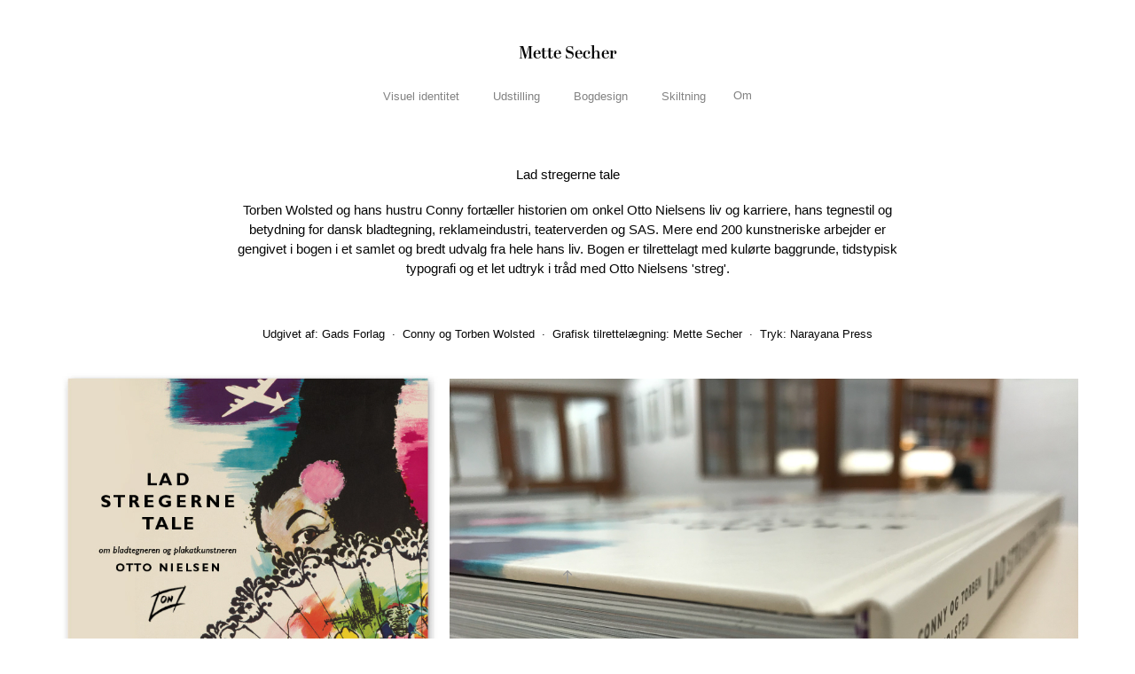

--- FILE ---
content_type: text/html; charset=utf-8
request_url: https://mettesecher.dk/lad-stregerne-tale
body_size: 4214
content:
<!DOCTYPE HTML>
<html lang="en-US">
<head>
  <meta charset="UTF-8" />
  <meta name="viewport" content="width=device-width, initial-scale=1" />
      <meta name="keywords"  content="Grafisk design,Bogtilrettelægning,Bogdesign,Tryksager,Plakate,Skiltning,Udstillingsdesign,Infografik,Skiltedesign,Wayshowing,Logoer,Visuel Identitet,Godt design" />
      <meta name="description"  content="Mette Secher, grafisk designer" />
      <meta name="twitter:card"  content="summary_large_image" />
      <meta name="twitter:site"  content="@AdobePortfolio" />
      <meta  property="og:title" content="Mette Secher - Lad stregerne tale" />
      <meta  property="og:description" content="Mette Secher, grafisk designer" />
      <meta  property="og:image" content="https://cdn.myportfolio.com/f52d469f-43dd-48ee-8f69-3cd673b1b69e/dda28eb1-b1f1-4281-94e5-1d452c1e073a_rwc_30x0x1359x1063x1359.jpg?h=fdceafe8d3f34fbbeb23aa2535813df3" />
        <link rel="icon" href="https://cdn.myportfolio.com/f52d469f-43dd-48ee-8f69-3cd673b1b69e/3fc96da7-c808-4f0a-bdee-0ac846dfb5af_carw_1x1x32.png?h=465f4d02365d9035727a392348e66546" />
      <link rel="stylesheet" href="/dist/css/main.css" type="text/css" />
      <link rel="stylesheet" href="https://cdn.myportfolio.com/f52d469f-43dd-48ee-8f69-3cd673b1b69e/717829a48b5fad64747b7bf2f577ae731759389906.css?h=072c2a111602e48732a18fb74be61c2a" type="text/css" />
    <link rel="canonical" href="https://mettesecher.dk/lad-stregerne-tale" />
      <title>Mette Secher - Lad stregerne tale</title>
    <script type="text/javascript" src="//use.typekit.net/ik/[base64].js?cb=35f77bfb8b50944859ea3d3804e7194e7a3173fb" async onload="
    try {
      window.Typekit.load();
    } catch (e) {
      console.warn('Typekit not loaded.');
    }
    "></script>
</head>
  <body class="transition-enabled">  <div class='page-background-video page-background-video-with-panel'>
  </div>
  <div class="js-responsive-nav">
    <div class="responsive-nav">
      <div class="close-responsive-click-area js-close-responsive-nav">
        <div class="close-responsive-button"></div>
      </div>
          <nav data-hover-hint="nav">
            <div class="pages">
                  <div class="gallery-title"><a href="/logo" >Visuel identitet</a></div>
                  <div class="gallery-title"><a href="/udstilling" >Udstilling</a></div>
                  <div class="gallery-title"><a href="/tryksager" >Bogdesign</a></div>
                  <div class="gallery-title"><a href="/skiltning" >Skiltning</a></div>
      <div class="page-title">
        <a href="/contact" >Om</a>
      </div>
            </div>
          </nav>
    </div>
  </div>
  <div class="site-wrap cfix js-site-wrap">
      <header class="site-header" data-context="theme.topcontainer" data-hover-hint="header">
          <div class="logo-wrap" data-hover-hint="logo">
                <div class="logo e2e-site-logo-text logo-text  ">
    <a href="/logo" class="preserve-whitespace">Mette Secher</a>

</div>
          </div>
  <div class="hamburger-click-area js-hamburger">
    <div class="hamburger">
      <i></i>
      <i></i>
      <i></i>
    </div>
  </div>
            <nav data-hover-hint="nav">
              <div class="pages">
                  <div class="gallery-title"><a href="/logo" >Visuel identitet</a></div>
                  <div class="gallery-title"><a href="/udstilling" >Udstilling</a></div>
                  <div class="gallery-title"><a href="/tryksager" >Bogdesign</a></div>
                  <div class="gallery-title"><a href="/skiltning" >Skiltning</a></div>
      <div class="page-title">
        <a href="/contact" >Om</a>
      </div>
              </div>
            </nav>
      </header>
    <div class="site-container">
      <div class="site-content e2e-site-content">
        <main>
  <div class="page-container" data-context="page.page.container" data-hover-hint="pageContainer">
    <section class="page standard-modules">
      <div class="page-content js-page-content" data-context="pages" data-identity="id:p602d81f0d05cd9b41f4b5d170c6bf1de07d4f2efe2c751fe7a0e1">
        <div id="project-canvas" class="js-project-modules modules content">
          <div id="project-modules">
              
              
              
              
              
              <div class="project-module module text project-module-text align- js-project-module e2e-site-project-module-text" style="padding-top: 10px;
padding-bottom: 25px;
  width: 100%;
  max-width: 750px;
  float: center;
  clear: both;
">
  <div class="rich-text js-text-editable module-text"><div style="line-height:9px; text-align:center;" class="texteditor-inline-lineheight"><span style="color:#060606;" class="texteditor-inline-color"><span style="font-size:15px;" class="texteditor-inline-fontsize">Lad stregerne tale</span></span></div><div style="line-height:22px; text-align:center;" class="texteditor-inline-lineheight">Torben Wolsted og hans hustru Conny fortæller historien om onkel Otto Nielsens liv og karriere, hans tegnestil og betydning for dansk bladtegning, reklameindustri, teaterverden og SAS. Mere end 200 kunstneriske arbejder er gengivet i bogen i et samlet og bredt udvalg fra hele hans liv. Bogen er tilrettelagt med kulørte baggrunde, tidstypisk typografi og et let udtryk i tråd med Otto Nielsens 'streg'.</div></div>
</div>

              
              
              
              
              
              
              
              
              
              <div class="project-module module text project-module-text align- js-project-module e2e-site-project-module-text">
  <div class="rich-text js-text-editable module-text"><div style="text-align:center;"><span style="color:#060606;" class="texteditor-inline-color"><span><span style="line-height:22px;"><span style="line-height:18px;"><span style="font-size:13px;" class="texteditor-inline-fontsize">Udgivet af: Gads Forlag  ·  Conny og Torben Wolsted  ·  Grafisk tilrettelægning: Mette Secher  ·  Tryk: Narayana Press</span></span></span></span></span><br></div></div>
</div>

              
              
              
              
              
              
              
              
              
              
              
              
              
              <div class="project-module module tree project-module-tree js-js-project-module e2e-site-project-module-tree" >
  <div class="tree-wrapper valign-center">
      <div class="tree-child-wrapper" style="flex: 19">
        
        <div class="project-module module image project-module-image js-js-project-module"  style="padding-top: px;
padding-bottom: px;
">

  

  
     <div class="js-lightbox" data-src="https://cdn.myportfolio.com/f52d469f-43dd-48ee-8f69-3cd673b1b69e/12cf023d-472f-4a88-bb43-91aeb2850c07.jpg?h=15c41937e9ba07fa47058365daf7b814">
           <img
             class="js-lazy e2e-site-project-module-image"
             src="[data-uri]"
             data-src="https://cdn.myportfolio.com/f52d469f-43dd-48ee-8f69-3cd673b1b69e/12cf023d-472f-4a88-bb43-91aeb2850c07_rw_1200.jpg?h=6d1a7706b67231dd28a5aa343e54e841"
             data-srcset="https://cdn.myportfolio.com/f52d469f-43dd-48ee-8f69-3cd673b1b69e/12cf023d-472f-4a88-bb43-91aeb2850c07_rw_600.jpg?h=6bcd0205f3bb2d9f1146e9dfead124f1 600w,https://cdn.myportfolio.com/f52d469f-43dd-48ee-8f69-3cd673b1b69e/12cf023d-472f-4a88-bb43-91aeb2850c07_rw_1200.jpg?h=6d1a7706b67231dd28a5aa343e54e841 632w,"
             data-sizes="(max-width: 632px) 100vw, 632px"
             width="632"
             height="0"
             style="padding-bottom: 128.33%; background: rgba(0, 0, 0, 0.03)"
             
           >
     </div>
  

</div>

        
        
        
        
        
        
        
      </div>
      <div class="tree-child-wrapper" style="flex: 31">
        
        <div class="project-module module image project-module-image js-js-project-module"  style="padding-top: px;
padding-bottom: px;
">

  

  
     <div class="js-lightbox" data-src="https://cdn.myportfolio.com/f52d469f-43dd-48ee-8f69-3cd673b1b69e/c17859c4-0daf-447e-8bd7-5d354baabe33.jpg?h=47473abfe8fc109d9ae12a8455b91c51">
           <img
             class="js-lazy e2e-site-project-module-image"
             src="[data-uri]"
             data-src="https://cdn.myportfolio.com/f52d469f-43dd-48ee-8f69-3cd673b1b69e/c17859c4-0daf-447e-8bd7-5d354baabe33_rw_3840.jpg?h=25bebee48e347873c3eaee3be1c19840"
             data-srcset="https://cdn.myportfolio.com/f52d469f-43dd-48ee-8f69-3cd673b1b69e/c17859c4-0daf-447e-8bd7-5d354baabe33_rw_600.jpg?h=d403b9db563359a04b0b056a747bc9f4 600w,https://cdn.myportfolio.com/f52d469f-43dd-48ee-8f69-3cd673b1b69e/c17859c4-0daf-447e-8bd7-5d354baabe33_rw_1200.jpg?h=b645ce61d6332390e547a132d437a8b3 1200w,https://cdn.myportfolio.com/f52d469f-43dd-48ee-8f69-3cd673b1b69e/c17859c4-0daf-447e-8bd7-5d354baabe33_rw_1920.jpg?h=e6ccd2925bf8fb0a9d865fd89f7cd911 1920w,https://cdn.myportfolio.com/f52d469f-43dd-48ee-8f69-3cd673b1b69e/c17859c4-0daf-447e-8bd7-5d354baabe33_rw_3840.jpg?h=25bebee48e347873c3eaee3be1c19840 3840w,"
             data-sizes="(max-width: 3840px) 100vw, 3840px"
             width="3840"
             height="0"
             style="padding-bottom: 75%; background: rgba(0, 0, 0, 0.03)"
             
           >
     </div>
  

</div>

        
        
        
        
        
        
        
      </div>
  </div>
</div>

              
              
              
              
              
              
              
              
              
              <div class="project-module module tree project-module-tree js-js-project-module e2e-site-project-module-tree" >
  <div class="tree-wrapper valign-top">
      <div class="tree-child-wrapper" style="flex: 1920000000">
        
        <div class="project-module module image project-module-image js-js-project-module"  style="padding-top: 0px;
padding-bottom: 40px;
  width: 100%;
  float: center;
  clear: both;
">

  

  
     <div class="js-lightbox" data-src="https://cdn.myportfolio.com/f52d469f-43dd-48ee-8f69-3cd673b1b69e/d9bb6264-a16d-454b-893c-2a75bc6a0a55.jpg?h=f84c5e3ed9a7680e77f7b24538e3773f">
           <img
             class="js-lazy e2e-site-project-module-image"
             src="[data-uri]"
             data-src="https://cdn.myportfolio.com/f52d469f-43dd-48ee-8f69-3cd673b1b69e/d9bb6264-a16d-454b-893c-2a75bc6a0a55_rw_1920.jpg?h=3eae2bc240efe652a1d9a6006d297559"
             data-srcset="https://cdn.myportfolio.com/f52d469f-43dd-48ee-8f69-3cd673b1b69e/d9bb6264-a16d-454b-893c-2a75bc6a0a55_rw_600.jpg?h=2008f0d6b51a6e677f46339e78a95840 600w,https://cdn.myportfolio.com/f52d469f-43dd-48ee-8f69-3cd673b1b69e/d9bb6264-a16d-454b-893c-2a75bc6a0a55_rw_1200.jpg?h=b18625849e76dae42b730204cba7febf 1200w,https://cdn.myportfolio.com/f52d469f-43dd-48ee-8f69-3cd673b1b69e/d9bb6264-a16d-454b-893c-2a75bc6a0a55_rw_1920.jpg?h=3eae2bc240efe652a1d9a6006d297559 1920w,"
             data-sizes="(max-width: 1920px) 100vw, 1920px"
             width="1920"
             height="0"
             style="padding-bottom: 78.17%; background: rgba(0, 0, 0, 0.03)"
             
           >
     </div>
  

    <div class="project-module module-caption-container js-caption-container align-left">
      <div class="rich-text module-caption js-text-editable"><div class="texteditor-inline-lineheight" style="line-height:9px;"><span class="texteditor-inline-fontsize" style="font-size:13px;"><span class="texteditor-inline-color" style="color:#060606;">Trykstart hos Narayana Press med forfatterne Torben og Conny Wolsted</span></span></div><div class="texteditor-inline-lineheight" style="line-height:9px;"><span class="texteditor-inline-color" style="color:#828282;"><span class="texteditor-inline-fontsize" style="font-size:13px;">Foto: Narayana Press</span></span></div></div>
    </div>
</div>

        
        
        
        
        
        
        
      </div>
      <div class="tree-child-wrapper" style="flex: 2002992198">
        
        <div class="project-module module image project-module-image js-js-project-module"  style="padding-top: px;
padding-bottom: px;
">

  

  
     <div class="js-lightbox" data-src="https://cdn.myportfolio.com/f52d469f-43dd-48ee-8f69-3cd673b1b69e/590ac48b-e476-4bdd-95a8-56ecccc1d7f9.jpg?h=72000af4aadd92b7923b1b3084929835">
           <img
             class="js-lazy e2e-site-project-module-image"
             src="[data-uri]"
             data-src="https://cdn.myportfolio.com/f52d469f-43dd-48ee-8f69-3cd673b1b69e/590ac48b-e476-4bdd-95a8-56ecccc1d7f9_rw_1920.jpg?h=c3b49fdc7058bade21d968cfd1311335"
             data-srcset="https://cdn.myportfolio.com/f52d469f-43dd-48ee-8f69-3cd673b1b69e/590ac48b-e476-4bdd-95a8-56ecccc1d7f9_rw_600.jpg?h=d497339dd89a9838f9b763f9a7fc33fd 600w,https://cdn.myportfolio.com/f52d469f-43dd-48ee-8f69-3cd673b1b69e/590ac48b-e476-4bdd-95a8-56ecccc1d7f9_rw_1200.jpg?h=28c644524abe91864feff25bda4119b7 1200w,https://cdn.myportfolio.com/f52d469f-43dd-48ee-8f69-3cd673b1b69e/590ac48b-e476-4bdd-95a8-56ecccc1d7f9_rw_1920.jpg?h=c3b49fdc7058bade21d968cfd1311335 1920w,"
             data-sizes="(max-width: 1920px) 100vw, 1920px"
             width="1920"
             height="0"
             style="padding-bottom: 74.83%; background: rgba(0, 0, 0, 0.03)"
             
           >
     </div>
  

</div>

        
        
        
        
        
        
        
      </div>
  </div>
</div>

          </div>
        </div>
      </div>
    </section>
        <section class="back-to-top" data-hover-hint="backToTop">
          <a href="#"><span class="arrow">&uarr;</span><span class="preserve-whitespace"></span></a>
        </section>
        <a class="back-to-top-fixed js-back-to-top back-to-top-fixed-with-panel" data-hover-hint="backToTop" data-hover-hint-placement="top-start" href="#">
          <svg version="1.1" id="Layer_1" xmlns="http://www.w3.org/2000/svg" xmlns:xlink="http://www.w3.org/1999/xlink" x="0px" y="0px"
           viewBox="0 0 26 26" style="enable-background:new 0 0 26 26;" xml:space="preserve" class="icon icon-back-to-top">
          <g>
            <path d="M13.8,1.3L21.6,9c0.1,0.1,0.1,0.3,0.2,0.4c0.1,0.1,0.1,0.3,0.1,0.4s0,0.3-0.1,0.4c-0.1,0.1-0.1,0.3-0.3,0.4
              c-0.1,0.1-0.2,0.2-0.4,0.3c-0.2,0.1-0.3,0.1-0.4,0.1c-0.1,0-0.3,0-0.4-0.1c-0.2-0.1-0.3-0.2-0.4-0.3L14.2,5l0,19.1
              c0,0.2-0.1,0.3-0.1,0.5c0,0.1-0.1,0.3-0.3,0.4c-0.1,0.1-0.2,0.2-0.4,0.3c-0.1,0.1-0.3,0.1-0.5,0.1c-0.1,0-0.3,0-0.4-0.1
              c-0.1-0.1-0.3-0.1-0.4-0.3c-0.1-0.1-0.2-0.2-0.3-0.4c-0.1-0.1-0.1-0.3-0.1-0.5l0-19.1l-5.7,5.7C6,10.8,5.8,10.9,5.7,11
              c-0.1,0.1-0.3,0.1-0.4,0.1c-0.2,0-0.3,0-0.4-0.1c-0.1-0.1-0.3-0.2-0.4-0.3c-0.1-0.1-0.1-0.2-0.2-0.4C4.1,10.2,4,10.1,4.1,9.9
              c0-0.1,0-0.3,0.1-0.4c0-0.1,0.1-0.3,0.3-0.4l7.7-7.8c0.1,0,0.2-0.1,0.2-0.1c0,0,0.1-0.1,0.2-0.1c0.1,0,0.2,0,0.2-0.1
              c0.1,0,0.1,0,0.2,0c0,0,0.1,0,0.2,0c0.1,0,0.2,0,0.2,0.1c0.1,0,0.1,0.1,0.2,0.1C13.7,1.2,13.8,1.2,13.8,1.3z"/>
          </g>
          </svg>
        </a>
  </div>
              <footer class="site-footer" data-hover-hint="footer">
                  <div class="social pf-footer-social" data-context="theme.footer" data-hover-hint="footerSocialIcons">
                    <ul>
                    </ul>
                  </div>
                <div class="footer-text">
                  Secher ApS    ·   Grevetoften 4, 2670 Greve   ·   T 2720 4369   ·   ms@mettesecher.dk   ·   CVR nr. 31075394   ·   Reg. nr. 2470 Konto nr. 5909877735
                </div>
              </footer>
        </main>
      </div>
    </div>
  </div>
</body>
<script type="text/javascript">
  // fix for Safari's back/forward cache
  window.onpageshow = function(e) {
    if (e.persisted) { window.location.reload(); }
  };
</script>
  <script type="text/javascript">var __config__ = {"page_id":"p602d81f0d05cd9b41f4b5d170c6bf1de07d4f2efe2c751fe7a0e1","theme":{"name":"mell"},"pageTransition":true,"linkTransition":true,"disableDownload":true,"localizedValidationMessages":{"required":"This field is required","Email":"This field must be a valid email address"},"lightbox":{"enabled":true,"color":{"opacity":0.94,"hex":"#fff"}},"cookie_banner":{"enabled":false}};</script>
  <script type="text/javascript" src="/site/translations?cb=35f77bfb8b50944859ea3d3804e7194e7a3173fb"></script>
  <script type="text/javascript" src="/dist/js/main.js?cb=35f77bfb8b50944859ea3d3804e7194e7a3173fb"></script>
</html>
